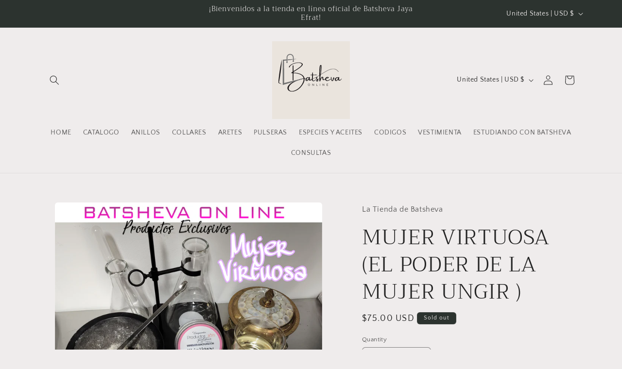

--- FILE ---
content_type: image/svg+xml
request_url: https://batshevaonline.com/cdn/shop/files/new_logo_Logo_Instagram_Post.svg?v=1731776211&width=160
body_size: 10173
content:
<svg version="1.0" preserveAspectRatio="xMidYMid meet" height="1080" viewBox="0 0 810 809.999993" zoomAndPan="magnify" width="1080" xmlns:xlink="http://www.w3.org/1999/xlink" xmlns="http://www.w3.org/2000/svg"><defs><filter id="5b50446fc1" height="100%" width="100%" y="0%" x="0%"><feColorMatrix color-interpolation-filters="sRGB" values="0 0 0 0 1 0 0 0 0 1 0 0 0 0 1 0 0 0 1 0"></feColorMatrix></filter><g></g><mask id="3858f91bd1"><g filter="url(#5b50446fc1)"><rect fill-opacity="0.56" height="971.999992" y="-80.999999" fill="#000000" width="972" x="-81"></rect></g></mask><clipPath id="807ddab306"><path clip-rule="nonzero" d="M 11 38 L 368 38 L 368 155 L 11 155 Z M 11 38"></path></clipPath><clipPath id="8ff862f6e0"><path clip-rule="nonzero" d="M 1.042969 110.53125 L 346.28125 0.820312 L 368.996094 72.296875 L 23.757812 182.007812 Z M 1.042969 110.53125"></path></clipPath><clipPath id="c9cd4b6141"><path clip-rule="nonzero" d="M 23.664062 181.707031 L 368.898438 71.996094 L 346.1875 0.515625 L 0.949219 110.226562 Z M 23.664062 181.707031"></path></clipPath><clipPath id="c37e31ff6f"><path clip-rule="nonzero" d="M 23.664062 181.707031 L 368.898438 71.996094 L 346.1875 0.515625 L 0.949219 110.226562 Z M 23.664062 181.707031"></path></clipPath><clipPath id="6b9402fa41"><rect height="182" y="0" width="370" x="0"></rect></clipPath><clipPath id="f521469d93"><path clip-rule="nonzero" d="M 64.296875 191 L 101 191 L 101 450 L 64.296875 450 Z M 64.296875 191"></path></clipPath><clipPath id="ce338eb20a"><path clip-rule="nonzero" d="M 108 132.105469 L 335 132.105469 L 335 456.105469 L 108 456.105469 Z M 108 132.105469"></path></clipPath></defs><rect fill-opacity="1" height="971.999992" y="-80.999999" fill="#ffffff" width="972" x="-81"></rect><rect fill-opacity="1" height="971.999992" y="-80.999999" fill="#eae4dd" width="972" x="-81"></rect><g fill-opacity="1" fill="#231f20"><g transform="translate(157.008732, 420.67745)"><g><path d="M 185.625 -36.25 C 186.519531 -36.332031 186.925781 -35.65625 186.84375 -34.21875 C 186.757812 -32.78125 186.191406 -32.023438 185.140625 -31.953125 C 184.128906 -31.785156 183.207031 -31.296875 182.375 -30.484375 C 181.550781 -29.679688 181.140625 -28.796875 181.140625 -27.828125 C 181.378906 -19.210938 180.273438 -10.925781 177.828125 -2.96875 C 175.390625 4.988281 172.128906 12.664062 168.046875 20.0625 C 159.960938 35.425781 150.140625 49.085938 138.578125 61.046875 C 127.023438 73.003906 113.507812 83.085938 98.03125 91.296875 C 89.5 95.742188 80.71875 99.078125 71.6875 101.296875 C 62.65625 103.523438 53.289062 104.351562 43.59375 103.78125 C 35.507812 103.34375 27.910156 101.179688 20.796875 97.296875 C 12.347656 92.285156 6.769531 85.757812 4.0625 77.71875 C 1.351562 69.675781 1.859375 61.128906 5.578125 52.078125 C 9.492188 43.265625 15.65625 35.054688 24.0625 27.453125 C 32.46875 19.859375 42.25 12.878906 53.40625 6.515625 C 64.5625 0.148438 76.191406 -5.472656 88.296875 -10.359375 C 100.398438 -15.253906 112.066406 -19.425781 123.296875 -22.875 C 134.535156 -26.332031 144.519531 -28.953125 153.25 -30.734375 C 155.632812 -31.296875 157.976562 -31.800781 160.28125 -32.25 C 162.789062 -32.695312 165.238281 -33.179688 167.625 -33.703125 C 169.6875 -34.066406 170.414062 -35.179688 169.8125 -37.046875 C 167.75 -45.566406 163.644531 -52.898438 157.5 -59.046875 C 153.050781 -63.410156 148.226562 -67.097656 143.03125 -70.109375 C 137.84375 -73.117188 132.359375 -75.65625 126.578125 -77.71875 C 109.242188 -83.863281 91.320312 -87.316406 72.8125 -88.078125 C 71.550781 -88.203125 70.253906 -88.265625 68.921875 -88.265625 C 67.429688 -88.140625 66.644531 -87.332031 66.5625 -85.84375 C 66.363281 -84.0625 66.265625 -82.28125 66.265625 -80.5 C 66.179688 -66.5625 66.140625 -52.597656 66.140625 -38.609375 C 66.054688 -32.472656 66.015625 -26.289062 66.015625 -20.0625 C 66.015625 -19.625 66.015625 -19.242188 66.015625 -18.921875 C 66.015625 -18.023438 66.015625 -17.132812 66.015625 -16.25 C 65.578125 -12.25 63.5 -10.851562 59.78125 -12.0625 C 58.320312 -12.507812 57.550781 -13.457031 57.46875 -14.90625 C 57.3125 -16.925781 57.269531 -18.96875 57.34375 -21.03125 C 57.269531 -33.644531 57.234375 -46.21875 57.234375 -58.75 C 57.234375 -65.09375 57.234375 -71.375 57.234375 -77.59375 C 57.234375 -78.125 57.234375 -78.648438 57.234375 -79.171875 C 57.234375 -80.671875 57.191406 -82.226562 57.109375 -83.84375 C 57.109375 -85.539062 56.851562 -86.648438 56.34375 -87.171875 C 55.84375 -87.703125 54.804688 -88.003906 53.234375 -88.078125 C 52.503906 -88.078125 51.835938 -88.078125 51.234375 -88.078125 C 49.535156 -88.203125 47.875 -88.347656 46.25 -88.515625 C 44.84375 -88.671875 43.875 -89.414062 43.34375 -90.75 C 42.894531 -92.445312 43.335938 -93.84375 44.671875 -94.9375 C 46.453125 -96.351562 48.3125 -97.726562 50.25 -99.0625 C 51.0625 -99.582031 51.789062 -100.023438 52.4375 -100.390625 C 53.9375 -101.359375 55.019531 -102.15625 55.6875 -102.78125 C 56.351562 -103.40625 56.753906 -104.113281 56.890625 -104.90625 C 57.035156 -105.695312 57.109375 -106.941406 57.109375 -108.640625 C 56.984375 -109.609375 56.921875 -110.757812 56.921875 -112.09375 C 57.046875 -122.15625 57.109375 -132.257812 57.109375 -142.40625 C 57.109375 -147.976562 57.109375 -153.613281 57.109375 -159.3125 C 57.109375 -159.394531 57.109375 -159.535156 57.109375 -159.734375 C 57.109375 -161.679688 57.1875 -163.582031 57.34375 -165.4375 C 57.507812 -167.863281 58.925781 -169.035156 61.59375 -168.953125 C 64.175781 -169.035156 65.648438 -167.925781 66.015625 -165.625 C 66.179688 -163.28125 66.265625 -160.914062 66.265625 -158.53125 C 66.265625 -152.46875 66.265625 -146.425781 66.265625 -140.40625 C 66.265625 -133.007812 66.320312 -125.671875 66.4375 -118.390625 C 66.320312 -117.867188 66.265625 -117.382812 66.265625 -116.9375 C 66.097656 -114.875 66.421875 -112.507812 67.234375 -109.84375 C 73.085938 -113.238281 80.164062 -117.53125 88.46875 -122.71875 C 96.78125 -127.914062 105.25 -133.492188 113.875 -139.453125 C 122.507812 -145.421875 130.160156 -151.382812 136.828125 -157.34375 C 143.492188 -163.3125 148.117188 -168.820312 150.703125 -173.875 C 153.453125 -179.644531 152.203125 -184.390625 146.953125 -188.109375 C 140.484375 -192.472656 132.113281 -194.859375 121.84375 -195.265625 C 111.582031 -195.671875 100.753906 -194.578125 89.359375 -191.984375 C 77.960938 -189.398438 67.375 -185.804688 57.59375 -181.203125 C 47.8125 -176.597656 40.09375 -171.40625 34.4375 -165.625 C 32.65625 -163.71875 31.046875 -161.460938 29.609375 -158.859375 C 28.179688 -156.253906 27.0625 -153.660156 26.25 -151.078125 C 25.644531 -149.453125 24.453125 -148.507812 22.671875 -148.25 C 20.890625 -147.988281 19.375 -148.484375 18.125 -149.734375 C 17.519531 -150.628906 17.335938 -151.601562 17.578125 -152.65625 C 18.390625 -155.6875 19.785156 -158.453125 21.765625 -160.953125 C 28.066406 -169.035156 37.015625 -176.097656 48.609375 -182.140625 C 60.210938 -188.179688 72.796875 -192.757812 86.359375 -195.875 C 99.921875 -198.988281 112.789062 -200.28125 124.96875 -199.75 C 137.15625 -199.226562 146.988281 -196.460938 154.46875 -191.453125 C 162.101562 -186.234375 163.738281 -179.523438 159.375 -171.328125 C 157.15625 -167.242188 153.890625 -163.085938 149.578125 -158.859375 C 145.273438 -154.640625 140.695312 -150.640625 135.84375 -146.859375 C 131 -143.078125 126.695312 -139.8125 122.9375 -137.0625 C 116.113281 -132.09375 109.101562 -127.3125 101.90625 -122.71875 C 94.707031 -118.132812 87.453125 -113.660156 80.140625 -109.296875 C 79.984375 -109.222656 79.800781 -109.101562 79.59375 -108.9375 C 75.957031 -106.875 72.398438 -104.734375 68.921875 -102.515625 C 66.460938 -100.648438 65.71875 -98.164062 66.6875 -95.0625 C 66.769531 -94.769531 66.972656 -94.472656 67.296875 -94.171875 C 67.617188 -93.867188 67.941406 -93.71875 68.265625 -93.71875 C 69.710938 -93.4375 71.144531 -93.296875 72.5625 -93.296875 C 72.644531 -93.296875 72.765625 -93.296875 72.921875 -93.296875 C 92.160156 -92.773438 110.894531 -89.484375 129.125 -83.421875 C 139.226562 -80.222656 148.644531 -75.550781 157.375 -69.40625 C 162.632812 -65.695312 167.101562 -61.4375 170.78125 -56.625 C 174.457031 -51.8125 177.179688 -46.296875 178.953125 -40.078125 C 179.523438 -38.054688 180.179688 -36.820312 180.921875 -36.375 C 181.671875 -35.925781 183.238281 -35.882812 185.625 -36.25 Z M 171.265625 -21.03125 C 171.628906 -24.675781 171.363281 -26.898438 170.46875 -27.703125 C 169.582031 -28.515625 167.300781 -28.472656 163.625 -27.578125 C 154.9375 -25.804688 145.125 -23.3125 134.1875 -20.09375 C 123.257812 -16.882812 112.015625 -12.960938 100.453125 -8.328125 C 88.890625 -3.703125 77.773438 1.609375 67.109375 7.609375 C 56.441406 13.609375 47.035156 20.273438 38.890625 27.609375 C 30.742188 34.941406 24.628906 42.992188 20.546875 51.765625 C 17.597656 58.441406 16.253906 64.738281 16.515625 70.65625 C 16.773438 76.570312 18.289062 81.679688 21.0625 85.984375 C 23.832031 90.296875 27.484375 93.34375 32.015625 95.125 C 37.785156 97.34375 43.785156 98.550781 50.015625 98.75 C 50.460938 98.75 50.867188 98.710938 51.234375 98.640625 C 52.117188 98.515625 53.003906 98.453125 53.890625 98.453125 C 65.609375 97.316406 76.679688 94.125 87.109375 88.875 C 106.109375 79.457031 122.144531 67.320312 135.21875 52.46875 C 148.289062 37.613281 158.648438 20.367188 166.296875 0.734375 C 168.960938 -6.304688 170.617188 -13.5625 171.265625 -21.03125 Z M 171.265625 -21.03125"></path></g></g></g><g fill-opacity="1" fill="#231f20"><g transform="translate(350.867577, 420.67745)"><g><path d="M 68.59375 -31.15625 C 67.476562 -27.757812 65.273438 -23.867188 61.984375 -19.484375 C 58.691406 -15.097656 54.578125 -12.28125 49.640625 -11.03125 C 44.710938 -9.78125 40.453125 -9.953125 36.859375 -11.546875 C 33.265625 -13.140625 31.285156 -17.414062 30.921875 -24.375 C 26.835938 -16.445312 22.945312 -11.367188 19.25 -9.140625 C 15.550781 -6.921875 11.703125 -6.078125 7.703125 -6.609375 C 3.171875 -7.335938 0.109375 -9.09375 -1.484375 -11.875 C -3.078125 -14.664062 -3.609375 -17.890625 -3.078125 -21.546875 C -2.554688 -25.203125 -1.445312 -28.707031 0.25 -32.0625 C 1.582031 -34.570312 3.429688 -36.894531 5.796875 -39.03125 C 8.160156 -41.175781 10.632812 -42.859375 13.21875 -44.078125 C 16.40625 -45.691406 19.613281 -46.457031 22.84375 -46.375 C 26.082031 -46.289062 29.539062 -45.21875 33.21875 -43.15625 C 33.300781 -43.082031 33.34375 -43.164062 33.34375 -43.40625 C 33.34375 -43.769531 33.429688 -44.222656 33.609375 -44.765625 C 33.796875 -45.316406 34.113281 -45.753906 34.5625 -46.078125 C 35.769531 -46.960938 37.203125 -47.40625 38.859375 -47.40625 C 40.515625 -47.40625 41.785156 -46.578125 42.671875 -44.921875 C 42.835938 -42.773438 42.617188 -40.046875 42.015625 -36.734375 C 40.679688 -29.460938 40.679688 -24.226562 42.015625 -21.03125 C 43.347656 -17.84375 45.703125 -16.359375 49.078125 -16.578125 C 52.453125 -16.796875 56.828125 -20.128906 62.203125 -26.578125 C 67.578125 -33.023438 69.707031 -34.550781 68.59375 -31.15625 Z M 8.90625 -14.0625 C 10.769531 -12.726562 12.90625 -12.910156 15.3125 -14.609375 C 17.71875 -16.304688 20.03125 -18.710938 22.25 -21.828125 C 24.46875 -24.941406 26.332031 -28.050781 27.84375 -31.15625 C 29.363281 -34.269531 30.207031 -36.578125 30.375 -38.078125 C 25.84375 -40.492188 21.957031 -40.90625 18.71875 -39.3125 C 15.488281 -37.71875 12.914062 -35.109375 11 -31.484375 C 9.082031 -27.867188 7.941406 -24.351562 7.578125 -20.9375 C 7.210938 -17.53125 7.65625 -15.238281 8.90625 -14.0625 Z M 8.90625 -14.0625"></path></g></g></g><g fill-opacity="1" fill="#231f20"><g transform="translate(415.12348, 420.67745)"><g><path d="M 44.5 -29.15625 C 46.71875 -31.300781 47.675781 -31.835938 47.375 -30.765625 C 47.070312 -29.691406 45.847656 -27.75 43.703125 -24.9375 C 41.566406 -22.132812 38.898438 -19.09375 35.703125 -15.8125 C 32.515625 -12.539062 29.140625 -9.703125 25.578125 -7.296875 C 22.023438 -4.898438 18.648438 -3.597656 15.453125 -3.390625 C 11.535156 -3.390625 8.394531 -4.550781 6.03125 -6.875 C 3.664062 -9.195312 1.976562 -12.269531 0.96875 -16.09375 C -0.0390625 -19.914062 -0.460938 -24.050781 -0.296875 -28.5 C -0.0976562 -33.46875 0.0820312 -38.4375 0.25 -43.40625 C 0.320312 -45.914062 0.398438 -48.359375 0.484375 -50.734375 C 0.679688 -54.742188 0.820312 -58.75 0.90625 -62.75 C 0.988281 -64 0.785156 -65.046875 0.296875 -65.890625 C -0.179688 -66.742188 -1.046875 -67.210938 -2.296875 -67.296875 C -3.710938 -67.367188 -5.492188 -67.40625 -7.640625 -67.40625 C -9.492188 -67.40625 -11.085938 -67.40625 -12.421875 -67.40625 C -14.285156 -67.613281 -15.53125 -68.109375 -16.15625 -68.890625 C -16.78125 -69.679688 -16.285156 -70.484375 -14.671875 -71.296875 C -13.535156 -71.734375 -12.171875 -71.972656 -10.578125 -72.015625 C -8.984375 -72.054688 -7.414062 -72.035156 -5.875 -71.953125 C -4.90625 -71.878906 -4.054688 -71.84375 -3.328125 -71.84375 C -0.941406 -71.84375 0.507812 -72.210938 1.03125 -72.953125 C 1.550781 -73.703125 1.875 -75.191406 2 -77.421875 C 2.164062 -79.765625 2.285156 -82.128906 2.359375 -84.515625 C 2.441406 -85.765625 2.546875 -87.015625 2.671875 -88.265625 C 2.671875 -90.128906 3.15625 -91.804688 4.125 -93.296875 C 5.175781 -94.710938 6.507812 -95.257812 8.125 -94.9375 C 9.539062 -94.570312 10.328125 -93.679688 10.484375 -92.265625 C 10.609375 -89.921875 10.671875 -87.554688 10.671875 -85.171875 C 10.753906 -83.835938 10.753906 -82.503906 10.671875 -81.171875 C 10.671875 -79.753906 10.710938 -78.28125 10.796875 -76.75 C 10.710938 -74.644531 10.953125 -73.316406 11.515625 -72.765625 C 12.078125 -72.222656 13.472656 -71.953125 15.703125 -71.953125 C 19.335938 -71.953125 22.9375 -71.953125 26.5 -71.953125 C 28.113281 -71.953125 32.921875 -72.0625 40.921875 -72.28125 C 48.921875 -72.507812 53.234375 -71.863281 53.859375 -70.34375 C 54.484375 -68.832031 49.421875 -67.957031 38.671875 -67.71875 C 32.171875 -67.351562 27.140625 -67.171875 23.578125 -67.171875 C 21.191406 -67.253906 19.050781 -67.296875 17.15625 -67.296875 C 13.957031 -67.296875 11.984375 -66.738281 11.234375 -65.625 C 10.492188 -64.507812 10.164062 -62.273438 10.25 -58.921875 C 10.164062 -56.054688 10.023438 -52.582031 9.828125 -48.5 C 9.296875 -40.132812 9.03125 -31.609375 9.03125 -22.921875 C 9.238281 -16.929688 10.3125 -13.046875 12.25 -11.265625 C 14.1875 -9.492188 16.707031 -9.160156 19.8125 -10.265625 C 22.925781 -11.378906 26.289062 -13.359375 29.90625 -16.203125 C 33.53125 -19.054688 37.117188 -22.125 40.671875 -25.40625 C 41.441406 -26.414062 42.375 -27.363281 43.46875 -28.25 C 43.832031 -28.570312 44.175781 -28.875 44.5 -29.15625 Z M 44.5 -29.15625"></path></g></g></g><g fill-opacity="1" fill="#231f20"><g transform="translate(458.82963, 420.67745)"><g><path d="M 36.796875 -33.09375 C 36.796875 -32.164062 34.832031 -30.519531 30.90625 -28.15625 C 26.988281 -25.789062 24.097656 -24.007812 22.234375 -22.8125 C 20.378906 -21.625 19.453125 -20.890625 19.453125 -20.609375 C 19.816406 -19.804688 20.203125 -18.453125 20.609375 -16.546875 C 21.015625 -14.648438 21.164062 -12.585938 21.0625 -10.359375 C 20.96875 -8.140625 20.25 -6.160156 18.90625 -4.421875 C 17.570312 -2.679688 15.351562 -1.628906 12.25 -1.265625 C 9.132812 -1.023438 6.351562 -1.5 3.90625 -2.6875 C 1.46875 -3.882812 -0.0625 -5.613281 -0.6875 -7.875 C -1.320312 -10.144531 -0.566406 -12.796875 1.578125 -15.828125 C 2.992188 -17.523438 4.691406 -19 6.671875 -20.25 C 7.359375 -20.695312 8.066406 -21.179688 8.796875 -21.703125 C 6.410156 -24.285156 4.144531 -26.929688 2 -29.640625 C -0.144531 -32.347656 -1.519531 -34.773438 -2.125 -36.921875 C -2.769531 -39.390625 -2.351562 -41.710938 -0.875 -43.890625 C 0.59375 -46.078125 3.148438 -47.347656 6.796875 -47.703125 C 8.566406 -47.867188 10.226562 -47.78125 11.78125 -47.4375 C 13.34375 -47.09375 14.789062 -46.335938 16.125 -45.171875 C 16.40625 -44.878906 16.601562 -44.5625 16.71875 -44.21875 C 16.84375 -43.875 16.785156 -43.441406 16.546875 -42.921875 C 16.109375 -42.109375 15.441406 -41.703125 14.546875 -41.703125 C 13.898438 -41.703125 13.273438 -41.785156 12.671875 -41.953125 C 12.023438 -42.234375 11.4375 -42.492188 10.90625 -42.734375 C 10.539062 -42.941406 10.195312 -43.125 9.875 -43.28125 C 8.707031 -43.726562 7.8125 -43.664062 7.1875 -43.09375 C 6.5625 -42.53125 6.25 -41.664062 6.25 -40.5 C 6.320312 -38.4375 7.164062 -36.234375 8.78125 -33.890625 C 10.40625 -31.546875 12.003906 -29.382812 13.578125 -27.40625 C 14.222656 -26.71875 14.769531 -26.050781 15.21875 -25.40625 C 15.664062 -24.957031 16.835938 -25.023438 18.734375 -25.609375 C 20.628906 -26.203125 24.113281 -27.832031 29.1875 -30.5 C 34.257812 -33.164062 36.796875 -34.03125 36.796875 -33.09375 Z M 9.703125 -5.8125 C 10.867188 -5.894531 11.632812 -6.539062 12 -7.75 C 12.363281 -8.96875 12.492188 -10.300781 12.390625 -11.75 C 12.296875 -13.207031 12.207031 -14.300781 12.125 -15.03125 C 11.957031 -15.476562 11.671875 -15.757812 11.265625 -15.875 C 10.867188 -16 10.488281 -15.984375 10.125 -15.828125 C 8.789062 -14.773438 7.8125 -13.4375 7.1875 -11.8125 C 6.5625 -10.195312 6.609375 -8.785156 7.328125 -7.578125 C 7.578125 -7.128906 7.898438 -6.742188 8.296875 -6.421875 C 8.703125 -6.097656 9.171875 -5.894531 9.703125 -5.8125 Z M 9.703125 -5.8125"></path></g></g></g><g fill-opacity="1" fill="#231f20"><g transform="translate(491.503165, 420.67745)"><g><path d="M 59.40625 -29.421875 C 62.84375 -33.242188 64.648438 -34.710938 64.828125 -33.828125 C 65.015625 -32.941406 64.28125 -30.867188 62.625 -27.609375 C 60.96875 -24.359375 58.398438 -21.582031 54.921875 -19.28125 C 52.378906 -17.695312 50.1875 -16.632812 48.34375 -16.09375 C 46.507812 -15.550781 44.84375 -15.238281 43.34375 -15.15625 C 40.394531 -14.988281 38.140625 -15.832031 36.578125 -17.6875 C 35.023438 -19.550781 33.945312 -21.945312 33.34375 -24.875 C 32.738281 -27.8125 32.296875 -30.835938 32.015625 -33.953125 C 31.722656 -35.929688 31.457031 -37.707031 31.21875 -39.28125 C 30.851562 -41.789062 30.132812 -43.175781 29.0625 -43.4375 C 28 -43.695312 26.351562 -42.085938 24.125 -38.609375 C 21.820312 -34.898438 19.800781 -30.800781 18.0625 -26.3125 C 16.320312 -21.820312 14.785156 -17.4375 13.453125 -13.15625 C 13.378906 -12.988281 13.300781 -12.765625 13.21875 -12.484375 C 12.9375 -11.878906 12.710938 -11.253906 12.546875 -10.609375 C 12.023438 -8.828125 11.398438 -7.085938 10.671875 -5.390625 C 10.066406 -3.984375 9.023438 -3.054688 7.546875 -2.609375 C 6.066406 -2.160156 4.519531 -2.257812 2.90625 -2.90625 C 1.851562 -3.351562 1.144531 -4.101562 0.78125 -5.15625 C 0.257812 -6.769531 0.0820312 -8.40625 0.25 -10.0625 C 0.25 -10.257812 0.25 -10.398438 0.25 -10.484375 C 0.601562 -17.515625 0.660156 -29.21875 0.421875 -45.59375 C 0.222656 -58.644531 0.125 -72.6875 0.125 -87.71875 C 0.125 -102.757812 0.503906 -116.945312 1.265625 -130.28125 C 2.035156 -143.613281 3.351562 -154.28125 5.21875 -162.28125 C 6.019531 -165.195312 7.347656 -167.816406 9.203125 -170.140625 C 11.066406 -172.460938 13.128906 -173.734375 15.390625 -173.953125 C 17.660156 -174.179688 19.785156 -172.640625 21.765625 -169.328125 C 23.097656 -166.492188 23.925781 -163.476562 24.25 -160.28125 C 25.132812 -150.832031 24.332031 -136.304688 21.84375 -116.703125 C 19.363281 -97.097656 16.769531 -79.9375 14.0625 -65.21875 C 11.351562 -50.507812 10 -38.226562 10 -28.375 C 10.894531 -29.863281 11.785156 -31.457031 12.671875 -33.15625 C 13.921875 -35.664062 15.320312 -38.160156 16.875 -40.640625 C 18.4375 -43.128906 20.273438 -45.242188 22.390625 -46.984375 C 24.515625 -48.722656 27.09375 -49.8125 30.125 -50.25 C 32.1875 -50.570312 34.28125 -50.429688 36.40625 -49.828125 C 38.53125 -49.222656 39.953125 -47.75 40.671875 -45.40625 C 41.566406 -41.320312 41.875 -36.976562 41.59375 -32.375 C 41.59375 -27.476562 42.441406 -24.382812 44.140625 -23.09375 C 45.835938 -21.800781 47.945312 -21.578125 50.46875 -22.421875 C 52.988281 -23.273438 55.96875 -25.609375 59.40625 -29.421875 Z M 14.125 -154.765625 C 13.675781 -149.710938 13.171875 -141.273438 12.609375 -129.453125 C 12.046875 -117.640625 11.5625 -105.789062 11.15625 -93.90625 C 10.75 -82.019531 10.546875 -72.140625 10.546875 -64.265625 C 11.515625 -71.378906 12.6875 -80.644531 14.0625 -92.0625 C 15.4375 -103.476562 16.660156 -115.226562 17.734375 -127.3125 C 18.804688 -139.394531 19.34375 -148.46875 19.34375 -154.53125 C 19.257812 -157.71875 19.035156 -160.085938 18.671875 -161.640625 C 18.304688 -163.203125 17.695312 -163.757812 16.84375 -163.3125 C 16 -162.875 15.351562 -161.742188 14.90625 -159.921875 C 14.46875 -158.109375 14.207031 -156.390625 14.125 -154.765625 Z M 14.125 -154.765625"></path></g></g></g><g fill-opacity="1" fill="#231f20"><g transform="translate(553.031237, 420.67745)"><g><path d="M 58.4375 -29.28125 C 59.332031 -29.800781 60.203125 -30.203125 61.046875 -30.484375 C 61.898438 -30.773438 62.457031 -30.757812 62.71875 -30.4375 C 62.976562 -30.113281 62.625 -29.382812 61.65625 -28.25 C 58.625 -24.769531 54.992188 -21.585938 50.765625 -18.703125 C 46.546875 -15.816406 42.210938 -13.378906 37.765625 -11.390625 C 34.285156 -9.816406 30.613281 -8.566406 26.75 -7.640625 C 22.894531 -6.710938 19.078125 -6.507812 15.296875 -7.03125 C 11.523438 -7.5625 8.082031 -9.238281 4.96875 -12.0625 C 0.238281 -16.425781 -1.71875 -21.757812 -0.90625 -28.0625 C -0.21875 -33.070312 1.726562 -37.328125 4.9375 -40.828125 C 8.15625 -44.328125 12.207031 -46.703125 17.09375 -47.953125 C 21.175781 -48.835938 25.257812 -48.9375 29.34375 -48.25 C 31.195312 -47.96875 32.894531 -47.34375 34.4375 -46.375 C 35.851562 -45.28125 36.628906 -44.003906 36.765625 -42.546875 C 36.910156 -41.097656 36.351562 -39.707031 35.09375 -38.375 C 32.507812 -36.070312 29.519531 -34.695312 26.125 -34.25 C 22.332031 -33.601562 18.515625 -33.203125 14.671875 -33.046875 C 12.804688 -33.046875 11.5 -32.660156 10.75 -31.890625 C 10.007812 -31.117188 9.578125 -29.804688 9.453125 -27.953125 C 8.847656 -22.898438 10.46875 -18.773438 14.3125 -15.578125 C 16.695312 -13.679688 19.59375 -12.875 23 -13.15625 C 26.414062 -13.4375 30.039062 -14.351562 33.875 -15.90625 C 37.71875 -17.46875 41.476562 -19.285156 45.15625 -21.359375 C 48.84375 -23.441406 52.160156 -25.414062 55.109375 -27.28125 C 56.359375 -28.09375 57.46875 -28.757812 58.4375 -29.28125 Z M 16.3125 -40.078125 C 16.3125 -39.992188 16.25 -39.953125 16.125 -39.953125 C 15.96875 -39.785156 15.753906 -39.59375 15.484375 -39.375 C 15.222656 -39.15625 14.976562 -38.929688 14.75 -38.703125 C 14.53125 -38.484375 14.421875 -38.332031 14.421875 -38.25 C 14.503906 -37.96875 15.234375 -37.894531 16.609375 -38.03125 C 17.984375 -38.175781 19.5 -38.421875 21.15625 -38.765625 C 22.8125 -39.109375 24.195312 -39.570312 25.3125 -40.15625 C 26.425781 -40.75 26.757812 -41.445312 26.3125 -42.25 C 26.101562 -42.5 25.847656 -42.710938 25.546875 -42.890625 C 25.242188 -43.066406 24.910156 -43.195312 24.546875 -43.28125 C 22.929688 -43.28125 21.457031 -42.96875 20.125 -42.34375 C 18.789062 -41.71875 17.519531 -40.960938 16.3125 -40.078125 Z M 16.3125 -40.078125"></path></g></g></g><g fill-opacity="1" fill="#231f20"><g transform="translate(611.710213, 420.67745)"><g><path d="M 44.796875 -31.703125 C 47.828125 -32.515625 49.050781 -32.472656 48.46875 -31.578125 C 47.882812 -30.691406 45.914062 -29.804688 42.5625 -28.921875 C 40.050781 -28.273438 37.882812 -27.953125 36.0625 -27.953125 C 34.25 -27.953125 32.59375 -28.535156 31.09375 -29.703125 C 30.726562 -28.453125 30.367188 -27.238281 30.015625 -26.0625 C 29.285156 -23.675781 28.578125 -21.414062 27.890625 -19.28125 C 26.992188 -16.164062 25.695312 -13.234375 24 -10.484375 C 22.59375 -8.179688 20.722656 -6.625 18.390625 -5.8125 C 16.066406 -5.007812 13.796875 -5.03125 11.578125 -5.875 C 9.359375 -6.726562 7.539062 -8.445312 6.125 -11.03125 C 4.34375 -14.75 3.148438 -18.648438 2.546875 -22.734375 C 1.210938 -28.796875 0.40625 -34.9375 0.125 -41.15625 C 0.0390625 -42.570312 0.0820312 -43.945312 0.25 -45.28125 C 0.53125 -47.0625 1.640625 -47.953125 3.578125 -47.953125 C 5.035156 -47.867188 5.914062 -47.007812 6.21875 -45.375 C 6.519531 -43.738281 6.671875 -42.070312 6.671875 -40.375 C 6.671875 -39.726562 6.710938 -39.179688 6.796875 -38.734375 C 6.796875 -38.128906 6.992188 -36.117188 7.390625 -32.703125 C 7.796875 -29.285156 8.398438 -25.632812 9.203125 -21.75 C 10.015625 -17.875 10.992188 -14.914062 12.140625 -12.875 C 13.296875 -10.84375 14.664062 -10.894531 16.25 -13.03125 C 17.78125 -15.332031 18.847656 -17.816406 19.453125 -20.484375 C 20.992188 -25.828125 22.429688 -31.164062 23.765625 -36.5 C 24.285156 -39 25.296875 -41.257812 26.796875 -43.28125 C 28.410156 -45.257812 30.507812 -45.742188 33.09375 -44.734375 C 33.707031 -44.578125 34.191406 -44.273438 34.546875 -43.828125 C 34.910156 -43.378906 35.035156 -42.894531 34.921875 -42.375 C 34.835938 -41.726562 34.71875 -41.0625 34.5625 -40.375 C 34.113281 -39.039062 33.773438 -37.707031 33.546875 -36.375 C 33.328125 -35.039062 33.398438 -34.007812 33.765625 -33.28125 C 34.367188 -32.394531 35.820312 -31.78125 38.125 -31.4375 C 40.4375 -31.09375 42.660156 -31.179688 44.796875 -31.703125 Z M 44.796875 -31.703125"></path></g></g></g><g fill-opacity="1" fill="#231f20"><g transform="translate(656.628767, 420.67745)"><g><path d="M 68.59375 -31.15625 C 67.476562 -27.757812 65.273438 -23.867188 61.984375 -19.484375 C 58.691406 -15.097656 54.578125 -12.28125 49.640625 -11.03125 C 44.710938 -9.78125 40.453125 -9.953125 36.859375 -11.546875 C 33.265625 -13.140625 31.285156 -17.414062 30.921875 -24.375 C 26.835938 -16.445312 22.945312 -11.367188 19.25 -9.140625 C 15.550781 -6.921875 11.703125 -6.078125 7.703125 -6.609375 C 3.171875 -7.335938 0.109375 -9.09375 -1.484375 -11.875 C -3.078125 -14.664062 -3.609375 -17.890625 -3.078125 -21.546875 C -2.554688 -25.203125 -1.445312 -28.707031 0.25 -32.0625 C 1.582031 -34.570312 3.429688 -36.894531 5.796875 -39.03125 C 8.160156 -41.175781 10.632812 -42.859375 13.21875 -44.078125 C 16.40625 -45.691406 19.613281 -46.457031 22.84375 -46.375 C 26.082031 -46.289062 29.539062 -45.21875 33.21875 -43.15625 C 33.300781 -43.082031 33.34375 -43.164062 33.34375 -43.40625 C 33.34375 -43.769531 33.429688 -44.222656 33.609375 -44.765625 C 33.796875 -45.316406 34.113281 -45.753906 34.5625 -46.078125 C 35.769531 -46.960938 37.203125 -47.40625 38.859375 -47.40625 C 40.515625 -47.40625 41.785156 -46.578125 42.671875 -44.921875 C 42.835938 -42.773438 42.617188 -40.046875 42.015625 -36.734375 C 40.679688 -29.460938 40.679688 -24.226562 42.015625 -21.03125 C 43.347656 -17.84375 45.703125 -16.359375 49.078125 -16.578125 C 52.453125 -16.796875 56.828125 -20.128906 62.203125 -26.578125 C 67.578125 -33.023438 69.707031 -34.550781 68.59375 -31.15625 Z M 8.90625 -14.0625 C 10.769531 -12.726562 12.90625 -12.910156 15.3125 -14.609375 C 17.71875 -16.304688 20.03125 -18.710938 22.25 -21.828125 C 24.46875 -24.941406 26.332031 -28.050781 27.84375 -31.15625 C 29.363281 -34.269531 30.207031 -36.578125 30.375 -38.078125 C 25.84375 -40.492188 21.957031 -40.90625 18.71875 -39.3125 C 15.488281 -37.71875 12.914062 -35.109375 11 -31.484375 C 9.082031 -27.867188 7.941406 -24.351562 7.578125 -20.9375 C 7.210938 -17.53125 7.65625 -15.238281 8.90625 -14.0625 Z M 8.90625 -14.0625"></path></g></g></g><g fill-opacity="1" fill="#231f20"><g transform="translate(720.88965, 420.67745)"><g></g></g></g><g mask="url(#3858f91bd1)"><g transform="matrix(1, 0, 0, 1, 326, 247)"><g clip-path="url(#6b9402fa41)"><g clip-path="url(#807ddab306)"><g clip-path="url(#8ff862f6e0)"><g clip-path="url(#c9cd4b6141)"><g clip-path="url(#c37e31ff6f)"><path fill-rule="evenodd" fill-opacity="1" d="M 14.867188 136.390625 C 13.792969 135.691406 12.363281 135.988281 11.667969 137.066406 C 10.972656 138.140625 11.273438 139.574219 12.347656 140.273438 C 19.019531 144.640625 24.746094 147.832031 30.558594 150.070312 L 30.722656 150.128906 C 36.511719 152.34375 42.335938 153.59375 49.179688 154.089844 C 93.046875 157.296875 142.324219 126.433594 190.363281 96.34375 C 257.144531 54.511719 321.492188 14.207031 362.847656 71.921875 C 363.589844 72.960938 365.035156 73.207031 366.074219 72.457031 C 367.117188 71.714844 367.351562 70.265625 366.601562 69.222656 C 322.71875 7.984375 256.574219 49.410156 187.921875 92.410156 C 140.503906 122.117188 91.875 152.578125 49.488281 149.488281 C 43.109375 149.019531 37.703125 147.863281 32.355469 145.816406 L 32.203125 145.75 C 26.761719 143.648438 21.296875 140.601562 14.875 136.394531 Z M 14.867188 136.390625" fill="#231f20"></path></g></g></g></g></g></g></g><g clip-path="url(#f521469d93)"><path fill-rule="nonzero" fill-opacity="1" d="M 73.898438 417.171875 C 74.863281 412.207031 75.765625 407.230469 76.683594 402.257812 C 77.550781 397.277344 78.472656 392.304688 79.296875 387.320312 C 80.132812 382.335938 80.992188 377.355469 81.769531 372.367188 C 82.566406 367.378906 83.371094 362.386719 84.113281 357.394531 C 84.867188 352.398438 85.636719 347.40625 86.332031 342.402344 C 87.03125 337.398438 87.785156 332.40625 88.433594 327.390625 C 89.09375 322.382812 89.796875 317.382812 90.421875 312.367188 L 92.285156 297.328125 C 92.863281 292.304688 93.480469 287.292969 94.019531 282.265625 C 94.550781 277.242188 95.132812 272.21875 95.613281 267.1875 C 96.125 262.160156 96.617188 257.128906 97.066406 252.09375 C 97.546875 247.058594 97.9375 242.011719 98.363281 236.972656 C 98.742188 231.925781 99.136719 226.878906 99.460938 221.828125 C 99.796875 216.773438 100.089844 211.714844 100.347656 206.648438 C 100.59375 201.582031 100.789062 196.507812 100.898438 191.421875 C 99.625 196.347656 98.441406 201.285156 97.308594 206.226562 C 96.179688 211.171875 95.089844 216.121094 94.050781 221.078125 C 92.996094 226.03125 92.003906 230.992188 91.003906 235.953125 C 90.046875 240.921875 89.058594 245.882812 88.15625 250.859375 C 87.21875 255.828125 86.332031 260.804688 85.460938 265.785156 C 84.558594 270.761719 83.761719 275.75 82.910156 280.730469 C 82.070312 285.71875 81.304688 290.710938 80.496094 295.695312 L 78.21875 310.679688 C 77.464844 315.671875 76.78125 320.679688 76.0625 325.679688 C 75.332031 330.675781 74.699219 335.691406 74.019531 340.691406 C 73.332031 345.695312 72.722656 350.714844 72.09375 355.726562 C 71.449219 360.738281 70.875 365.753906 70.292969 370.777344 C 69.691406 375.792969 69.171875 380.820312 68.621094 385.847656 C 68.066406 390.867188 67.605469 395.902344 67.09375 400.933594 C 66.628906 405.96875 66.144531 411.003906 65.730469 416.042969 L 65.101562 423.605469 L 64.523438 431.175781 L 64.339844 433.625 L 66.214844 434.480469 C 69.066406 435.78125 71.945312 437.042969 74.808594 438.324219 L 79.121094 440.210938 L 83.445312 442.082031 C 86.332031 443.324219 89.226562 444.546875 92.132812 445.753906 L 96.503906 447.53125 C 97.960938 448.128906 99.421875 448.707031 100.894531 449.273438 C 99.601562 448.371094 98.304688 447.480469 96.996094 446.605469 L 93.082031 443.96875 C 90.457031 442.234375 87.832031 440.511719 85.191406 438.8125 L 81.222656 436.269531 L 77.25 433.746094 C 75.285156 432.519531 73.324219 431.285156 71.359375 430.0625 L 72.460938 424.625 Z M 73.898438 417.171875" fill="#231f20"></path></g><g clip-path="url(#ce338eb20a)"><path fill-rule="nonzero" fill-opacity="1" d="M 320.914062 389.390625 C 316.289062 390.316406 311.675781 391.28125 307.058594 392.25 C 297.835938 394.195312 288.625 396.1875 279.421875 398.21875 L 265.628906 401.292969 L 251.847656 404.414062 L 238.074219 407.578125 L 224.320312 410.800781 C 215.148438 412.933594 206 415.160156 196.839844 417.351562 C 187.675781 419.535156 178.542969 421.824219 169.394531 424.054688 C 160.25 426.292969 151.128906 428.617188 141.988281 430.898438 C 136.25 432.324219 130.519531 433.792969 124.792969 435.269531 L 124.851562 430.101562 L 124.972656 414.632812 L 125.082031 399.160156 L 125.125 383.6875 L 125.167969 368.21875 L 125.144531 352.746094 C 125.101562 342.429688 125.125 332.117188 125.027344 321.800781 L 124.769531 290.851562 L 124.355469 259.90625 L 123.78125 228.957031 C 123.570312 220.5 123.394531 212.042969 123.175781 203.585938 L 134.902344 202.136719 L 150.417969 200.144531 L 150.417969 213.363281 C 148.542969 214.734375 147.3125 216.941406 147.3125 219.445312 C 147.3125 221.949219 148.539062 224.15625 150.417969 225.527344 C 151.664062 226.433594 153.183594 226.972656 154.84375 226.972656 C 156.496094 226.972656 158.023438 226.433594 159.265625 225.527344 C 161.144531 224.15625 162.371094 221.949219 162.371094 219.445312 C 162.371094 216.941406 161.148438 214.734375 159.265625 213.363281 L 159.265625 169.3125 C 159.265625 153.671875 171.992188 140.949219 187.632812 140.949219 C 203.273438 140.949219 215.996094 153.671875 215.996094 169.3125 L 215.996094 202.054688 C 214.117188 203.421875 212.890625 205.632812 212.890625 208.136719 C 212.890625 210.640625 214.113281 212.851562 215.996094 214.21875 C 217.238281 215.125 218.761719 215.664062 220.417969 215.664062 C 222.074219 215.664062 223.601562 215.125 224.84375 214.21875 C 226.71875 212.851562 227.949219 210.640625 227.949219 208.136719 C 227.949219 205.632812 226.726562 203.425781 224.84375 202.054688 L 224.84375 189.808594 L 231.574219 188.796875 L 240.347656 187.433594 L 249.113281 186.03125 C 252.039062 185.574219 254.957031 185.082031 257.878906 184.585938 C 254.917969 184.652344 251.957031 184.71875 248.996094 184.820312 L 240.117188 185.09375 L 231.242188 185.410156 L 224.839844 185.664062 L 224.839844 169.3125 C 224.828125 148.765625 208.167969 132.105469 187.621094 132.105469 C 167.074219 132.105469 150.414062 148.765625 150.414062 169.3125 L 150.414062 189.496094 L 133.792969 190.527344 L 116.101562 191.707031 L 110.542969 192.078125 L 110.371094 198.007812 C 110.070312 208.324219 109.871094 218.636719 109.621094 228.953125 L 109.046875 259.902344 L 108.636719 290.847656 L 108.375 321.796875 C 108.277344 332.113281 108.300781 342.425781 108.261719 352.742188 L 108.238281 368.214844 L 108.277344 383.683594 L 108.320312 399.15625 L 108.429688 414.628906 L 108.550781 430.097656 L 108.726562 445.570312 L 108.84375 456.109375 L 118.777344 453.269531 C 127.828125 450.679688 136.898438 448.152344 145.933594 445.511719 C 154.972656 442.878906 164.027344 440.292969 173.050781 437.617188 C 182.078125 434.9375 191.117188 432.308594 200.132812 429.585938 C 209.148438 426.863281 218.171875 424.179688 227.171875 421.398438 L 240.679688 417.257812 L 254.167969 413.050781 L 267.648438 408.804688 L 281.113281 404.511719 C 290.085938 401.628906 299.046875 398.707031 307.996094 395.738281 C 312.46875 394.25 316.941406 392.761719 321.402344 391.226562 C 325.867188 389.707031 330.335938 388.199219 334.785156 386.628906 C 330.15625 387.507812 325.539062 388.460938 320.914062 389.390625 Z M 320.914062 389.390625" fill="#737373"></path></g><path fill-rule="nonzero" fill-opacity="1" d="M 204.636719 186.546875 C 198.730469 186.8125 192.820312 187.117188 186.914062 187.429688 C 181.007812 187.726562 175.101562 188.050781 169.199219 188.394531 L 160.988281 188.859375 L 162.59375 198.554688 L 170.066406 197.554688 C 175.929688 196.777344 181.789062 195.988281 187.644531 195.164062 C 193.503906 194.355469 199.359375 193.542969 205.214844 192.691406 C 208.019531 192.296875 210.820312 191.890625 213.621094 191.480469 L 214.953125 186.082031 C 211.519531 186.222656 208.078125 186.378906 204.636719 186.546875 Z M 204.636719 186.546875" fill="#737373"></path><g fill-opacity="1" fill="#231f20"><g transform="translate(371.473493, 464.001603)"><g><path d="M 12.640625 0.296875 C 11.128906 0.296875 9.71875 0.015625 8.40625 -0.546875 C 7.09375 -1.109375 5.941406 -1.878906 4.953125 -2.859375 C 3.972656 -3.835938 3.203125 -4.984375 2.640625 -6.296875 C 2.085938 -7.609375 1.8125 -9.019531 1.8125 -10.53125 C 1.8125 -12.03125 2.085938 -13.4375 2.640625 -14.75 C 3.203125 -16.0625 3.972656 -17.207031 4.953125 -18.1875 C 5.941406 -19.175781 7.09375 -19.953125 8.40625 -20.515625 C 9.71875 -21.078125 11.128906 -21.359375 12.640625 -21.359375 C 14.140625 -21.359375 15.546875 -21.078125 16.859375 -20.515625 C 18.171875 -19.953125 19.316406 -19.175781 20.296875 -18.1875 C 21.285156 -17.207031 22.0625 -16.0625 22.625 -14.75 C 23.1875 -13.4375 23.46875 -12.03125 23.46875 -10.53125 C 23.46875 -9.019531 23.1875 -7.609375 22.625 -6.296875 C 22.0625 -4.984375 21.285156 -3.835938 20.296875 -2.859375 C 19.316406 -1.878906 18.171875 -1.109375 16.859375 -0.546875 C 15.546875 0.015625 14.140625 0.296875 12.640625 0.296875 Z M 12.640625 -1.8125 C 13.835938 -1.8125 14.957031 -2.03125 16 -2.46875 C 17.039062 -2.90625 17.945312 -3.515625 18.71875 -4.296875 C 19.488281 -5.078125 20.09375 -6 20.53125 -7.0625 C 20.976562 -8.125 21.203125 -9.28125 21.203125 -10.53125 C 21.203125 -11.769531 20.976562 -12.921875 20.53125 -13.984375 C 20.09375 -15.046875 19.488281 -15.96875 18.71875 -16.75 C 17.945312 -17.53125 17.039062 -18.140625 16 -18.578125 C 14.957031 -19.023438 13.835938 -19.25 12.640625 -19.25 C 11.429688 -19.25 10.304688 -19.023438 9.265625 -18.578125 C 8.222656 -18.140625 7.316406 -17.53125 6.546875 -16.75 C 5.773438 -15.96875 5.164062 -15.046875 4.71875 -13.984375 C 4.28125 -12.921875 4.0625 -11.769531 4.0625 -10.53125 C 4.0625 -9.28125 4.28125 -8.125 4.71875 -7.0625 C 5.164062 -6 5.773438 -5.078125 6.546875 -4.296875 C 7.316406 -3.515625 8.222656 -2.90625 9.265625 -2.46875 C 10.304688 -2.03125 11.429688 -1.8125 12.640625 -1.8125 Z M 12.640625 -1.8125"></path></g></g></g><g fill-opacity="1" fill="#231f20"><g transform="translate(415.979959, 464.001603)"><g><path d="M 3.15625 -21.0625 L 5.109375 -21.0625 L 18.046875 -4.0625 L 18.046875 -21.0625 L 20.296875 -21.0625 L 20.296875 0 L 18.34375 0 L 5.421875 -17 L 5.421875 0 L 3.15625 0 Z M 3.15625 -21.0625"></path></g></g></g><g fill-opacity="1" fill="#231f20"><g transform="translate(458.682424, 464.001603)"><g><path d="M 3.15625 -21.0625 L 5.421875 -21.0625 L 5.421875 -2.109375 L 16.25 -2.109375 L 16.25 0 L 3.15625 0 Z M 3.15625 -21.0625"></path></g></g></g><g fill-opacity="1" fill="#231f20"><g transform="translate(494.770212, 464.001603)"><g><path d="M 3.15625 -21.0625 L 5.421875 -21.0625 L 5.421875 0 L 3.15625 0 Z M 3.15625 -21.0625"></path></g></g></g><g fill-opacity="1" fill="#231f20"><g transform="translate(522.589644, 464.001603)"><g><path d="M 3.15625 -21.0625 L 5.109375 -21.0625 L 18.046875 -4.0625 L 18.046875 -21.0625 L 20.296875 -21.0625 L 20.296875 0 L 18.34375 0 L 5.421875 -17 L 5.421875 0 L 3.15625 0 Z M 3.15625 -21.0625"></path></g></g></g><g fill-opacity="1" fill="#231f20"><g transform="translate(565.292102, 464.001603)"><g><path d="M 3.15625 -21.0625 L 17.59375 -21.0625 L 17.59375 -18.953125 L 5.421875 -18.953125 L 5.421875 -12.03125 L 15.1875 -12.03125 L 15.1875 -9.921875 L 5.421875 -9.921875 L 5.421875 -2.109375 L 17.890625 -2.109375 L 17.890625 0 L 3.15625 0 Z M 3.15625 -21.0625"></path></g></g></g></svg>